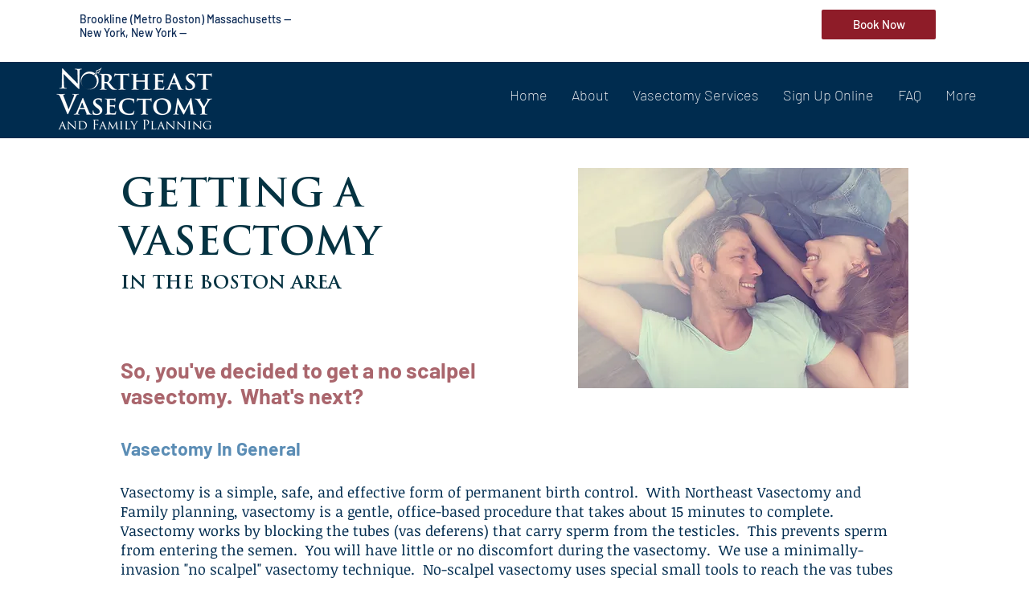

--- FILE ---
content_type: text/plain
request_url: https://www.google-analytics.com/j/collect?v=1&_v=j102&a=875356880&t=pageview&_s=1&dl=https%3A%2F%2Fwww.northeastvasectomy.com%2Fabout-vasectomy&ul=en-us%40posix&dt=About%20Vasectomy-%20at%20Northeast%20Vasectomy%20%7C%20Northeast%20Vasectomy&sr=1280x720&vp=1280x720&_u=YEBAAEABAAAAACAAI~&jid=1121970339&gjid=1504860510&cid=1971727486.1768708739&tid=UA-143009180-1&_gid=703962803.1768708739&_r=1&_slc=1&gtm=45He61e1n81NVDD4H4v812291973za200zd812291973&gcd=13l3l3l3l1l1&dma=0&tag_exp=103116026~103200004~104527907~104528501~104684208~104684211~105391253~115497442~115938465~115938469~115985661~116682877~116988315~117041587&z=1060996597
body_size: -452
content:
2,cG-XGGDFCCM5G

--- FILE ---
content_type: text/plain
request_url: https://www.google-analytics.com/j/collect?v=1&_v=j102&a=875356880&t=pageview&_s=1&dl=https%3A%2F%2Fwww.northeastvasectomy.com%2Fabout-vasectomy&ul=en-us%40posix&dt=About%20Vasectomy-%20at%20Northeast%20Vasectomy%20%7C%20Northeast%20Vasectomy&sr=1280x720&vp=1280x720&_u=YEDAAEABAAAAACAAI~&jid=141751394&gjid=1010432136&cid=1971727486.1768708739&tid=UA-133944896-1&_gid=703962803.1768708739&_r=1&_slc=1&gtm=45He61e1n81NVDD4H4v812291973za200zd812291973&gcd=13l3l3l3l1l1&dma=0&tag_exp=103116026~103200004~104527907~104528501~104684208~104684211~105391253~115497442~115938465~115938469~115985661~116682877~116988315~117041587&z=2136539543
body_size: -841
content:
2,cG-TTZ642SGCH